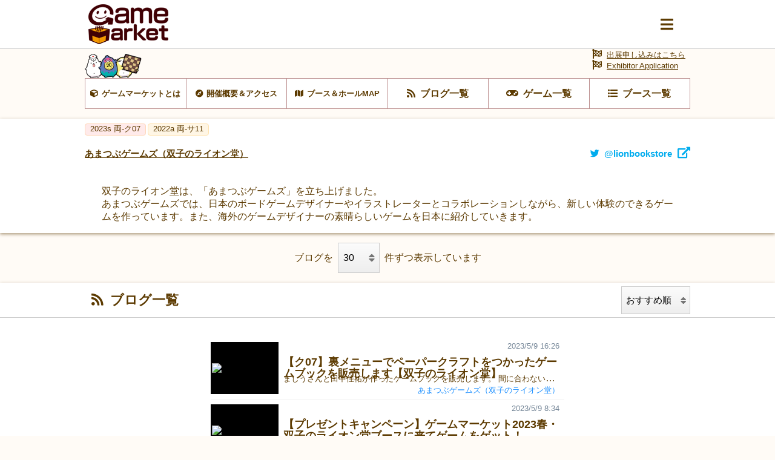

--- FILE ---
content_type: text/html; charset=UTF-8
request_url: https://gamemarket.jp/booth/blog/3138
body_size: 61428
content:
<!DOCTYPE html>
<html lang="ja">

<head>
    <!-- Global site tag (gtag.js) - Google Analytics -->
    <script async src="https://www.googletagmanager.com/gtag/js?id=UA-61684245-1"></script>
    <script>
        window.dataLayer = window.dataLayer || [];
        function gtag() { dataLayer.push(arguments); }
        gtag('js', new Date());
        gtag('config', 'UA-61684245-1');
    </script>

    <meta charset="utf-8" />
    <meta name="viewport" content="width=device-width, initial-scale=1.0">
    <meta http-equiv="X-UA-Compatible" content="ie=edge">
    <title>ブログ一覧 | あまつぶゲームズ（双子のライオン堂） | 『ゲームマーケット』公式サイト | 国内最大規模のアナログゲーム・ テーブルゲーム・ボードゲーム イベント</title>
    <meta name="description" content="あまつぶゲームズ（双子のライオン堂） | 国内最大規模のアナログゲームイベント『ゲームマーケット』公式サイトです。">
    <meta name="keywords" content="あまつぶゲームズ（双子のライオン堂）,ゲームマーケット,アナログゲーム,ボードゲーム,TRPG,ウォーゲーム,テーブルゲーム,カードゲーム,アークライト">

    <base href="/">
    <meta property="og:locale" content="ja_JP" />
            <meta property="og:type" content="article" />
    
            <meta property="og:title" content="『ゲームマーケット』公式サイト | 国内最大規模のアナログゲーム・ テーブルゲーム・ボードゲーム イベント">
    
    <meta property="og:description" content="あまつぶゲームズ（双子のライオン堂） | 国内最大規模のアナログゲームイベント『ゲームマーケット』公式サイトです。" />

            <meta property="og:image" content="https://img.gamemarket.jp/ogp.png" />
    
            <meta property="og:url" content="https://gamemarket.jp/booth/blog/3138">
    
    <meta property="og:site_name" content="『ゲームマーケット』公式サイト | 国内最大規模のアナログゲーム・ テーブルゲーム・ボードゲーム イベント" />

    <meta itemprop="image" content="https://img.gamemarket.jp/ogp.png">

    <link rel="shortcut icon" href="/favicon.ico" type="image/vnd.microsoft.icon">
    <link rel="icon" href="/favicon.ico" type="image/vnd.microsoft.icon">


    <!-- <meta property="article:publisher" content="https://facebook.com/xxx_Facebookページのアドレス" /> -->
    <!-- <meta property="fb:app_id" content="Facebookのapp idを取得し記述" /> -->
    <meta name="twitter:site" content="@https://twitter.com/gamemarket_" />
    <meta name="twitter:title" content="『ゲームマーケット』公式サイト" />
    <meta name="twitter:card" content="summary" />
    <meta name="twitter:description" content="国内最大規模のアナログゲームイベント『ゲームマーケット』公式サイトです。" />
    <meta name="twitter:image" content="https://img.gamemarket.jp/ogp.png" />

    <link rel='stylesheet' href='https://unpkg.com/ress/dist/ress.min.css'>
    <!-- <link rel="stylesheet" href="/assets/css/ress.min.css"> -->
    <link rel="stylesheet" href="https://fonts.googleapis.com/icon?family=Material+Icons">
    <link rel='stylesheet' href='/assets/css/style.css?v=1699581273'>
    <link rel='stylesheet' href='/assets/css/archive.css?date=20200511'>
    <link rel='stylesheet' href='/assets/css/org.css?v=1695217245'>
    <!-- fontawesome -->
    <!-- <link href="https://use.fontawesome.com/releases/v5.0.10/css/all.css" rel="stylesheet"> -->
    <script src="https://kit.fontawesome.com/6d7a390442.js" crossorigin="anonymous"></script>
    <!-- jQuery -->
    <script src="https://ajax.googleapis.com/ajax/libs/jquery/3.4.1/jquery.min.js"></script>
    <!-- flickity -->
    <link rel="stylesheet" href="https://unpkg.com/flickity@2.2.1/dist/flickity.css">
    <script src="https://unpkg.com/flickity@2.2.1/dist/flickity.pkgd.min.js" crossorigin="anonymous"></script>
    <!-- UX -->
    <script type="text/javascript" src="/assets/js/ux.js?date=20200410"></script>
</head>

<body id="BOOTH" class="blogs list">
    <input type="checkbox" id="modalTgl" style="display: none;">
<label id="modalArea" for="modalTgl">
    <nav id="globalNav">
        <div class="container">
            <div class="inner contentsLinkArea">
                <ul class="contentsLink itemList linkList">
                    <li class="top itemList-child"><a href="/" title="HOME"><span class="icon">HOME</span></a></li><!--
                    --><li class="top itemList-child"><a href="/information" title="HOME"><span class="icon">運営からのお知らせ</span></a></li><!--
                    --><li class="about itemList-child"><a href="/about" alt="ゲームマーケットとは"><span class="icon">ゲームマーケットとは</span></a></li><!--
                    --><li class="access itemList-child"><a href="/access" alt="開催概要＆アクセス"><span class="icon">開催概要＆アクセス</span></a></li><!--
                    --><li class="map itemList-child"><a href="/map" alt="ブース＆ホールMAP"><span class="icon">ブース＆ホールMAP</span></a></li><!--
                    --><li class="news itemList-child"><a href="/blog" alt="ブログ一覧"><span class="icon">ブログ一覧</span></a></li><!--
                    --><li class="game itemList-child"><a href="/game" alt="ゲーム一覧"><span class="icon">ゲーム一覧</span></a></li><!--
                    --><li class="boothlist itemList-child"><a href="/booth" alt="ブース一覧"><span class="icon">ブース一覧</span></a></li>
                </ul>
            </div>
            <div class="inner corporateLinkArea">
                <ul class="corporateLink itemList linkList">
                    <li class="entry itemList-child"><a href="/entry" alt="出展申し込み" class="icon"><span>出展申し込み</span></a></li><!--
                    --><li class="contact itemList-child"><a href="https://docs.google.com/forms/d/e/1FAIpQLSfnZx9L-S7wHuytrn0N4DCKYi3JpEYMmih33aZuo1DZ0BLt7g/viewform?usp=header" target="_blank" rel="noopener noreferrer" alt="お問い合わせ" class="icon"><span>お問い合わせ</span></a></li><!--
                    --><li class="twitter itemList-child"><a href="https://twitter.com/GameMarket_" target="_blank" rel="noopener noreferrer" alt="公式Twitter" class="icon"><span>公式Twitter</span></a></li><!--
                    --><li class="faq itemList-child"><a href="/faq" alt="FAQ" class="icon"><span>来場者向けFAQ</span></a></li>
                </ul>
            </div>
        </div>
    </nav>
</label>
    <div class="wrap">
        <header id="commonHeader">
    <div class="inner">
        <div class="flex">
            <h2 class="siteLogo">
                <a href="/"><img src="/assets/images/img-logo_c.png" alt="Gamemarket"></a>
            </h2>
            <label for="modalTgl"><i class="fas fa-bars"></i></label>
        </div>
    </div>
</header>
<nav id="shortcutLink">
    <div class="inner">
        <ul class="anker-textdecoration-none">
            <li class="about"><a href="/about" alt="ゲームマーケットとは"><span class="icon">ゲームマーケットとは</span></a></li><!--
            --><li class="access"><a href="/access" alt="開催概要＆アクセス"><span class="icon">開催概要＆アクセス</span></a></li><!--
            --><li class="map"><a href="/map" alt="ブース＆ホールMAP"><span class="icon">ブース＆ホールMAP</span></a></li><!--
            --><li class="news"><a href="/blog" alt="ブログ一覧"><span class="icon">ブログ一覧</span></a></li><!--
            --><li class="game"><a href="/game" alt="ゲーム一覧"><span class="icon">ゲーム一覧</span></a></li><!--
            --><li class="boothlist"><a href="/booth" alt="ブース一覧"><span class="icon">ブース一覧</span></a></li>
        </ul>
    </div>
    <div class="entry">
        <a href="/entry" alt="出展申し込み" class="icon"><span>出展申し込みはこちら</a><br>
        <a href="/entry" alt="Exhibitor Application" class="icon"><span>Exhibitor Application</a>
    </div>
</nav>
    <aside class="returnLink">
        <div class="inner">
            <a href="/" alt="サイトトップに戻る" class="icon"><i class="fas fa-chevron-circle-left"></i><span>サイトトップに戻る</span></a>
        </div>
    </aside>
        <main>
            <article>
                <section id="boothDetail">
                    <header>
                        <ul class="tag eventTag flex">
                                                                                                                                                                                                                                                                                                                                                                                                                                                                                                                                                                                                                                                                                                                                                                                                                                <li class="eventSpring"><a href="/gamemarket/2023s" title="2023s 両‐ク07"><span>2023s 両‐ク07                                            </span></a>
                                        </li>
                                                                                                                                                                                                                                                <li class="eventAutumn"><a href="/gamemarket/2022a" title="2022a 両-サ11"><span>2022a 両-サ11                                            </span></a>
                                        </li>
                                                                                                                                                                                                                                                                                                                                                                                                                                                                                                                                                                                                                                                                                                                                                                                                                                                                                                                                                                                                                                                                                                                                                                                                                                                                                                                                                                                                                                                                                                                                                                                                                        </ul>
                        <h3 class="titleLv3 flex">
                            <a href="/booth/3138" title="あまつぶゲームズ（双子のライオン堂）"><span>あまつぶゲームズ（双子のライオン堂）</span></a>
                                                            <a href="https://twitter.com/lionbookstore" target="_blank" rel="noopener noreferrer" title="twitter@lionbookstore" class="twitter"><span class="icon">@lionbookstore</span></a>
                                                    </h3>
                    </header>
                    <div id="boothAbout" class="textContents">
                                                    <div class="container">
                                <div class="contents">
                                    <div class="inner">
                                        <p>双子のライオン堂は、「あまつぶゲームズ」を立ち上げました。<br />
あまつぶゲームズでは、日本のボードゲームデザイナーやイラストレーターとコラボレーションしながら、新しい体験のできるゲームを作っています。また、海外のゲームデザイナーの素晴らしいゲームを日本に紹介していきます。</p>
                                    </div>
                                </div>
                            </div>
                                            </div>
                </section>
                <form method="get" accept-charset="utf-8" role="form" action="/booth/blog/3138">                <div id="changeDispResults">
                    <span>ブログを</span>
                    <div class="form select">
                        <div class="form-group select"><select name="page_count" onchange="submit(this.form)" id="page-count" class="form-control"><option value="12">12</option><option value="30" selected="selected">30</option><option value="60">60</option><option value="90">90</option><option value="120">120</option></select></div>                    </div>
                    <span>件ずつ表示しています</span>
                </div>
                </form>                <section id="blogList">
                    <header>
                        <h3 class="titleLv3 news flex">
                            <span class="icon">ブログ一覧</span>
                            <div class="form select">
                                <form method="get" accept-charset="utf-8" role="form" action="/booth/blog/3138">                                <div class="form-group select"><select name="sort" onchange="submit(this.form)" id="sort" class="form-control"><option value="recommend">おすすめ順</option><option value="new">新着順</option><option value="old">古い順</option></select></div>                                </form>                            </div>
                        </h3>
                    </header>
                    <div class="container">
                        <div class="contents">
                            <div class="inner">
                                <ul class="itemList anker-textdecoration-none archiveList">
                                                                        <li class="itemList-child">
                                        <div class="archive">
                                            <dl class="table blogAbout">
                                                <dd class="image">
                                                                                                            <a href="/blog/185533"><figure><img src="https://img.gamemarket.jp/thumb2_20230509_162610_1683616948318~2.jpg"></figure></a>
                                                                                                    </dd>
                                                <dt class="about">
                                                    <dl>
                                                        <dd class="data">
                                                            <a href="/blog/185533" title="【ク07】裏メニューでペーパークラフトをつかったゲームブックを販売します【双子のライオン堂】 [2023/5/9 16:26]" display="box">
                                                            <dl>
                                                                <dt class="title" display="oneline"><span>【ク07】裏メニューでペーパークラフトをつかったゲームブックを販売します【双子のライオン堂】</span></dt><dd class="about" display="oneline"><span>ましうさんと田中佳祐が作ったゲームブックを販売します。    間に合わないと思っていたら間に合ったので、ちょっとだけ持っていきます。    20個くらい持っていくと思います。    「ゲームブックください！」と言っていただければ、販売します。    価格は2000円です。    &nbsp;    ミニチュア探索ゲームブック    「ジンジャーブレッドクッキーの思い出」    ゲームデザイン：田中佳祐＆ましう    ペーパークラフトを見ながら、探索するゲームブックです。    難易度は易しく設定しています。クッキーの思い出をめぐる、ちょっと不思議な物語をどうぞお楽しみください。      ​​​​​​  ​​​​​​  </span></dd>
                                                                <dd class="date"><span>2023/5/9 16:26</span></dd>
                                                            </dl>
                                                            </a>
                                                        </dd>
                                                        <dt class="boothLink">
                                                            <a href="/booth/3138" title="あまつぶゲームズ（双子のライオン堂）" class="optionLink" display="oneline"><span>あまつぶゲームズ（双子のライオン堂）</span></a>
                                                        </dt>
                                                    </dl>
                                                </dt>
                                            </dl>
                                        </div>
                                    </li>
                                                                        <li class="itemList-child">
                                        <div class="archive">
                                            <dl class="table blogAbout">
                                                <dd class="image">
                                                                                                            <a href="/blog/185512"><figure><img src="https://img.gamemarket.jp/thumb2_20230509_083447_mp_campaign_230507_1.jpg"></figure></a>
                                                                                                    </dd>
                                                <dt class="about">
                                                    <dl>
                                                        <dd class="data">
                                                            <a href="/blog/185512" title="【プレゼントキャンペーン】ゲームマーケット2023春・双子のライオン堂ブースに来てゲームをゲット！ [2023/5/9 8:34]" display="box">
                                                            <dl>
                                                                <dt class="title" display="oneline"><span>【プレゼントキャンペーン】ゲームマーケット2023春・双子のライオン堂ブースに来てゲームをゲット！</span></dt><dd class="about" display="oneline"><span>プレゼントキャンペーンを行います。    双子のライオン堂ブース（ク07）に来て「キーワード」を言うと、    抽選で毎日1名様に、いまではレアな「アメリカンブックショップ（旧版）」をプレゼントします！    ＜キーワード：マウンテンフォトグラファー＞    ※当選は土日とも15時にTwitterで発表！当選者は16時半までにブースでお受け取りください。    ブースでお待ちしております！      </span></dd>
                                                                <dd class="date"><span>2023/5/9 8:34</span></dd>
                                                            </dl>
                                                            </a>
                                                        </dd>
                                                        <dt class="boothLink">
                                                            <a href="/booth/3138" title="あまつぶゲームズ（双子のライオン堂）" class="optionLink" display="oneline"><span>あまつぶゲームズ（双子のライオン堂）</span></a>
                                                        </dt>
                                                    </dl>
                                                </dt>
                                            </dl>
                                        </div>
                                    </li>
                                                                        <li class="itemList-child">
                                        <div class="archive">
                                            <dl class="table blogAbout">
                                                <dd class="image">
                                                                                                            <a href="/blog/185323"><figure><img src="https://img.gamemarket.jp/thumb2_20230505_193947_9bb9cb2844436875ca87024099b5f87c_original.png"></figure></a>
                                                                                                    </dd>
                                                <dt class="about">
                                                    <dl>
                                                        <dd class="data">
                                                            <a href="/blog/185323" title="双子のライオン堂ブースお品書き【ゲームマーケット2023春 土日ク-07】 [2023/5/5 19:39]" display="box">
                                                            <dl>
                                                                <dt class="title" display="oneline"><span>双子のライオン堂ブースお品書き【ゲームマーケット2023春 土日ク-07】</span></dt><dd class="about" display="oneline"><span>双子のライオン堂ブースでは3つの新作を販売します！    予約受付は終了しましたが、当日在庫もたっぷり用意しましたのでぜひブースにお越しください。  &nbsp;    デジタル数字をチップで書き換えるトリックテイキング    Twinkle Starship（トゥインクルスターシップ ）            カードのランクを変更できるチップを使って、数字をコントロールしながら、勝利数を予想する超新感覚のトリックテイキング    https://gamemarket.jp/game/180952    人数：3～4、時間：30分、価格：2800円    &nbsp;    ルールを収束させるゴーアウト    Planet etuC（プラネットトーユキー）        少人数専用に設計された戦略性の高いゴーアウト。色の強さと数字の強さ、刻一刻と変化するルール。    https://gamemarket.jp/game/180953    人数：2～3、時間：20分、価格：2300円    &nbsp;    作家よりも素晴らしい一文で読者をだませるか？    ゴーストライターの気持ち        「ワードウルフ」の川崎晋さんと双子のライオン堂書店がコラボして、本を使ったコミニュケーションゲームを作りました！！    小説を使って遊ぶコミニュケーションゲームです。    本物の作家の答えはどれか？ゴーストライターの作った偽物の答えはどれか？    https://gamemarket.jp/game/180954    人数：3～7、時間：20分、価格：2200円    &nbsp;  </span></dd>
                                                                <dd class="date"><span>2023/5/5 19:39</span></dd>
                                                            </dl>
                                                            </a>
                                                        </dd>
                                                        <dt class="boothLink">
                                                            <a href="/booth/3138" title="あまつぶゲームズ（双子のライオン堂）" class="optionLink" display="oneline"><span>あまつぶゲームズ（双子のライオン堂）</span></a>
                                                        </dt>
                                                    </dl>
                                                </dt>
                                            </dl>
                                        </div>
                                    </li>
                                                                        <li class="itemList-child">
                                        <div class="archive">
                                            <dl class="table blogAbout">
                                                <dd class="image">
                                                                                                            <a href="/blog/184997"><figure><img src="https://img.gamemarket.jp/thumb2_20230427_113746_CF_LP_230401_2.jpg"></figure></a>
                                                                                                    </dd>
                                                <dt class="about">
                                                    <dl>
                                                        <dd class="data">
                                                            <a href="/blog/184997" title="アメリカ在住のゲームクリエイターの名作をリメイク！手札をドラフトするトリックテイキング「マウンテンフォトグラファー」クラウドファンディング開始！ [2023/4/27 11:37]" display="box">
                                                            <dl>
                                                                <dt class="title" display="oneline"><span>アメリカ在住のゲームクリエイターの名作をリメイク！手札をドラフトするトリックテイキング「マウンテンフォトグラファー」クラウドファンディング開始！</span></dt><dd class="about" display="oneline"><span>双子のライオン堂は、手札をドラフトするトリックテイキング「マウンテンフォトグラファー」のクラウドファンディングを、2023年4月22日よりキャンプファイヤーにて開始しました！    ■クラウドファンディングプロジェクト概要■    名称：手札をドラフトするトリックテイキング「マウンテンフォトグラファー」  期間： 2023年4月22日(土)～2023年5月31日(水)  クラウドファンディングプロジェクトページ：  https://camp-fire.jp/projects/view/660788#menu    ■ゲームについて■    「マウンテンフォトグラファー（Mountain Photographer）」は、登山写真家をテーマにしたボードゲームです。  プレイヤーは写真家になり、様々な山に登る計画を立て、ベストショットを撮影することを目指します。    ゲームのジャンルは、マストフォローのトリックテイキング。  大きな特徴は、ロチェスタードラフト（全てのカードを公開した状態でカードを獲得する）で手札を作ることです。ドラフトでは3枚ずつ獲得していくので複雑になりすぎず、それでいて戦略性の高いプレイ感を楽しむことができます。  トリックテイキングに慣れてきたあなたや友達とじっくり遊べるゲームを探しているあなたに、挑戦してほしいゲームです。    ■リターンについて■    今回のクラウドファンディングでは、特別に送料込みでゲームをお届けします。  お得なこの機会に支援をお願いします。    プラン  ■通常プラン  「マウンテンフォトグラファー」1個  ２２００円      ■２倍プラン  「マウンテンフォトグラファー」2個  ４３００円      ■スペシャルプラン  「マウンテンフォトグラファー」1個  「アメリカンブックショップ」1個  「シンデレラのダンス」1個  ６７５０円    ■■■    ぜひ、ご支援をお願いいたします！    ゲームについて詳しいルールについては、クラウドファンディングページをご確認ください！    https://camp-fire.jp/projects/view/660788    ■■■    ボードゲームのクラウドファンディングの詳細につきましては、noteの連載や双子のライオン堂のSNSでもお知らせしていきます。  </span></dd>
                                                                <dd class="date"><span>2023/4/27 11:37</span></dd>
                                                            </dl>
                                                            </a>
                                                        </dd>
                                                        <dt class="boothLink">
                                                            <a href="/booth/3138" title="あまつぶゲームズ（双子のライオン堂）" class="optionLink" display="oneline"><span>あまつぶゲームズ（双子のライオン堂）</span></a>
                                                        </dt>
                                                    </dl>
                                                </dt>
                                            </dl>
                                        </div>
                                    </li>
                                                                        <li class="itemList-child">
                                        <div class="archive">
                                            <dl class="table blogAbout">
                                                <dd class="image">
                                                                                                            <a href="/blog/184742"><figure><img src="https://img.gamemarket.jp/thumb2_20230418_164119_2023gw_og.jpg"></figure></a>
                                                                                                    </dd>
                                                <dt class="about">
                                                    <dl>
                                                        <dd class="data">
                                                            <a href="/blog/184742" title="【小説を使って遊ぶコミニュケーションゲーム】ゴーストライターの気持ち [2023/4/18 16:41]" display="box">
                                                            <dl>
                                                                <dt class="title" display="oneline"><span>【小説を使って遊ぶコミニュケーションゲーム】ゴーストライターの気持ち</span></dt><dd class="about" display="oneline"><span>「ワードウルフ」の川崎晋さんと双子のライオン堂書店がコラボして、本を使ったコミニュケーションゲームを作りました！！    実際の小説の一文がどれなのか？ゴーストライターは読者を欺く名文を考えることを目指します。        ゴーストライターの気持ちになって読者を騙せるか？    小説を使って遊ぶコミニュケーションゲームです。    みんなで本を持ってきて、自分たちでアレンジした言葉を考えます。    本物の作家の答えはどこれか。ゴーストライターの作った偽物の答えはどれなのか。見極めてください！    練習用に「名文カード（空欄あり）」を同封しているので、買ってすぐにプレイできます！    プレイ時間：15〜30分  プレイ人数：3〜7人    &nbsp;    ゲームマーケットでの購入予約は下記URLからお願いします。  https://forms.gle/YZKgJcenicNT5gWaA  </span></dd>
                                                                <dd class="date"><span>2023/4/18 16:41</span></dd>
                                                            </dl>
                                                            </a>
                                                        </dd>
                                                        <dt class="boothLink">
                                                            <a href="/booth/3138" title="あまつぶゲームズ（双子のライオン堂）" class="optionLink" display="oneline"><span>あまつぶゲームズ（双子のライオン堂）</span></a>
                                                        </dt>
                                                    </dl>
                                                </dt>
                                            </dl>
                                        </div>
                                    </li>
                                                                        <li class="itemList-child">
                                        <div class="archive">
                                            <dl class="table blogAbout">
                                                <dd class="image">
                                                                                                            <a href="/blog/184740"><figure><img src="https://img.gamemarket.jp/thumb2_20230418_161637_fbd24e895919ea280a3e14751c5abb5a_original.jpg"></figure></a>
                                                                                                    </dd>
                                                <dt class="about">
                                                    <dl>
                                                        <dd class="data">
                                                            <a href="/blog/184740" title="【ゴーアウト】Planet etuC（プラネットトーユキー） [2023/4/18 16:16]" display="box">
                                                            <dl>
                                                                <dt class="title" display="oneline"><span>【ゴーアウト】Planet etuC（プラネットトーユキー）</span></dt><dd class="about" display="oneline"><span>ゲームマーケット2023春にて、キックスターターで全世界から約400人・340万円以上の支援をいただいたゴーアウトゲームを国内先行販売します！！        テーマは「生態系」、ゲームジャンルは「ゴーアウト」。    2人でも3人でも楽しめる、バランスのとれた大富豪系のゲームです。    相手よりも強いカードをプレイし、手札をいち早く無くしたプレイヤーが勝利します。    このゲームの&rdquo;強さ&rdquo;は2種類あります。数字の強さと色の強さです。    ゲーム中、この2種類の強さが次々に入れ替わってしまいます。    【ストーリー】    ここは「Planet etuC」カワイイ生き物たちが暮らしています。    ほら、そこにもいますよ。海で波乗りをしながらダンスしていますね。そっちでは溶岩で体を洗っています。空の上では雲をモリモリ食べてるようです。    え？あなたたちの惑星の仲間たちと違う、奇妙な生き物たちだって？    そんなことありませんよ。    とってもCuteな、いや間違えた。    とってもetuCな、生き物たちじゃあありませんか。        【ルール】（3人プレイ時）    3人プレイでは1～6の6色カードを使用します。    スタートプレイヤーは1枚のカード、あるいは2枚ペアのカードをプレイすることができます。    2枚のカードをプレイする場合は、同じ数字のペアあるいは、同じ色のペアとなるカードをプレイしなければなりません。    &nbsp;    すでに、場にカードがある場合は、そのカードよりも強いカードをプレイするか、パスするかを選びます。パスしたプレイヤーは、その後カードを出すことはできません。    カードをプレイする時、スタートプレイヤーが出した枚数に合わせてプレイします。    ・出したカードが、色が強くて、数字が弱い場合は色で競い合うこととなります。    ・出したカードが、数字が強くて、色が弱い場合は数字で競い合うこととなります。    ・出したカードが、色も数字も強い場合、まだどちらの強さを基準にして競い合うか決まりません。    &nbsp;    全員がパスしたら、場のカードをすべて捨て札にします。    先ほど、最後にカードを出したプレイヤーが、新しいスタートプレイヤーとなって、新しいラウンドが始まります。    ラウンドを繰り返して、手札を全て無くしたプレイヤーが勝利します。    &nbsp;    ゲームマーケットでの購入予約は下記URLからお願いします。  https://forms.gle/YZKgJcenicNT5gWaA  </span></dd>
                                                                <dd class="date"><span>2023/4/18 16:16</span></dd>
                                                            </dl>
                                                            </a>
                                                        </dd>
                                                        <dt class="boothLink">
                                                            <a href="/booth/3138" title="あまつぶゲームズ（双子のライオン堂）" class="optionLink" display="oneline"><span>あまつぶゲームズ（双子のライオン堂）</span></a>
                                                        </dt>
                                                    </dl>
                                                </dt>
                                            </dl>
                                        </div>
                                    </li>
                                                                        <li class="itemList-child">
                                        <div class="archive">
                                            <dl class="table blogAbout">
                                                <dd class="image">
                                                                                                            <a href="/blog/184739"><figure><img src="https://img.gamemarket.jp/thumb2_20230418_160801_b25ba64b3fd175b1f4666f936e6c7677_original.jpg"></figure></a>
                                                                                                    </dd>
                                                <dt class="about">
                                                    <dl>
                                                        <dd class="data">
                                                            <a href="/blog/184739" title="【トリックテイキング】Twinkle Starship（トゥインクルスターシップ ） [2023/4/18 16:08]" display="box">
                                                            <dl>
                                                                <dt class="title" display="oneline"><span>【トリックテイキング】Twinkle Starship（トゥインクルスターシップ ）</span></dt><dd class="about" display="oneline"><span>ゲームマーケット2023春にて、キックスターターで全世界から約400人・340万円以上の支援をいただいたトリックテイキングゲームを国内先行販売します！！        テーマは「宇宙船のレース」、ゲームジャンルは「トリックテイキング」。3～4人で遊ぶことができます。    このゲームは、デジタル数字が書かれたカードを使ったトリックテイキングです。    プレイヤーは、事前に配られたチップを使ってカードに書かれた数字を操り、ランクを変更することができます。マッチ棒パズルのように、「０」にチップを1つ使って、「８」にしたり、「１」にチップを3つ使って、「3」にしたりすることができます。    マストフォロー、変則ビットのトリックテイキングゲームです。得点計算については、使用しなかったチップの数と、自分の獲得したトリック数が一致していれば得点を獲得できます。        【ルール】（4人プレイ時）    4人ゲームでは、0～8の4色のカードを使用します。    切り札（トランプ）ありのマストフォローで、ゲームは進行します。    リードプレイヤーは、手札から1枚のカードをプレイします。    マストフォローですので、他のプレイヤーはリードプレイヤーの色（リードカラー）と同じ色のカードを持っていれば必ずそれをプレイします。同じ色がなければ自由にプレイします。    また、プレイした時にチップを使って、自分のカードの数字を変更することができます。    トリックの勝者は、切り札スートの中で最も大きな数字を出しているプレイヤーとなります。    切り札のスートがプレイされていなければ、リードカラーの中で最も大きな数字を出しているプレイヤーです。    トリックの勝者は場に出されたカードを全て受け取り、更にカードの上に置かれたチップも獲得します。このチップは「得点チップ」となります。    手札が無くなったら、ゲーム終了です。    ゲームに使用しなかったチップの数を数えます。この時には、ゲーム中に獲得した「得点チップ」は数えません。    自分の獲得したトリック数と、使用しなかったチップの数が一致していたら得点を得られます。    使用しなかったチップと、自分の獲得したトリック数が一致していなかったら、０点です。得点チップも０点になってしまいます。    4人ならば、プレイヤーの数だけラウンドを行い、合計得点が最も多いプレイヤーが勝者です。        ゲームマーケットでの購入予約は下記URLからお願いします。  https://forms.gle/YZKgJcenicNT5gWaA  </span></dd>
                                                                <dd class="date"><span>2023/4/18 16:08</span></dd>
                                                            </dl>
                                                            </a>
                                                        </dd>
                                                        <dt class="boothLink">
                                                            <a href="/booth/3138" title="あまつぶゲームズ（双子のライオン堂）" class="optionLink" display="oneline"><span>あまつぶゲームズ（双子のライオン堂）</span></a>
                                                        </dt>
                                                    </dl>
                                                </dt>
                                            </dl>
                                        </div>
                                    </li>
                                                                        <li class="itemList-child">
                                        <div class="archive">
                                            <dl class="table blogAbout">
                                                <dd class="image">
                                                                                                            <a href="/blog/183473"><figure><img src="https://img.gamemarket.jp/thumb2_20221022_200438_movie_img.jpg"></figure></a>
                                                                                                    </dd>
                                                <dt class="about">
                                                    <dl>
                                                        <dd class="data">
                                                            <a href="/blog/183473" title="メタフィクションマーダーミステリー「Motel Nobody」PV公開 [2022/10/22 20:04]" display="box">
                                                            <dl>
                                                                <dt class="title" display="oneline"><span>メタフィクションマーダーミステリー「Motel Nobody」PV公開</span></dt><dd class="about" display="oneline"><span>メタフィクションマーダーミステリー「Motel Nobody」のPVを公開しました。    以下のYoutubeよりご覧いただけます。           誰もいないはずのモーテルで起きる殺人事件に挑む   プレイヤーが、戻ってくれなくなる。そんな噂が流れるゲーム   楽しぃマーダーミステリーだよ！絶対に遊んデね、すごくおもシロぃよ      ■メタフィクションマーダーミステリー「Motel Nobody」詳細はこちら        </span></dd>
                                                                <dd class="date"><span>2022/10/22 20:04</span></dd>
                                                            </dl>
                                                            </a>
                                                        </dd>
                                                        <dt class="boothLink">
                                                            <a href="/booth/3138" title="あまつぶゲームズ（双子のライオン堂）" class="optionLink" display="oneline"><span>あまつぶゲームズ（双子のライオン堂）</span></a>
                                                        </dt>
                                                    </dl>
                                                </dt>
                                            </dl>
                                        </div>
                                    </li>
                                                                        <li class="itemList-child">
                                        <div class="archive">
                                            <dl class="table blogAbout">
                                                <dd class="image">
                                                                                                            <a href="/blog/183239"><figure><img src="https://img.gamemarket.jp/thumb2_20221017_000737_11069.jpg"></figure></a>
                                                                                                    </dd>
                                                <dt class="about">
                                                    <dl>
                                                        <dd class="data">
                                                            <a href="/blog/183239" title="予約受付10/19頃終了します。メタフィクションマーダーミステリー「Motel Nobody」 [2022/10/17 0:07]" display="box">
                                                            <dl>
                                                                <dt class="title" display="oneline"><span>予約受付10/19頃終了します。メタフィクションマーダーミステリー「Motel Nobody」</span></dt><dd class="about" display="oneline"><span>好評につき、メタフィクションマーダーミステリー「Motel Nobody」とオートマチックミステリー「エミリーは羊よりも賢い」の予約受付を近日終了いたします。    10/19頃に終了予定です。当日の在庫も十分に持ち込みますので、ぜひブースにお越しください。    予約はこちら    https://forms.gle/cVHPwKdDgnXLKqh19    &nbsp;    【ゲーム紹介】    メタフィクションマーダーミステリー「Motel Nobody」        「楽しぃマーダーミステリーだよ！絶対に遊んデね、すごくおもシロぃよ」　  プレイヤーが、戻ってこれなくなる。そんな噂が流れるゲームがある。幸運にも帰還した人々は、口をそろえてこう言う。このゲームは危険すぎる。どうか気を付けてほしい。悪魔の笑い声が聞こえたら、引き返すことはできない。きっと無駄だろうが、もう一度だけ忠告しておく。このゲームで遊んではいけない。    4人用、GMレス、プレイ時間150分、会場価格3500円　    詳細：&nbsp;Mystery Knives - MotelNobody (webflow.io)    &nbsp;    オートマチックミステリー「エミリーは羊よりも賢い」    サークル「マーダーデュアル」がお送りする２人用コミュニケーション推理ゲーム。「え？今なんて言った？」「そうか！そういうことだったのか！」ミステリー作品の定番のセリフを叫ぶと、自動的に推理が進んでいきます。じっくり推理をしたい方も、ストーリーだけを楽しみたい方も面白くプレイできます。一度きりしか遊べないシナリオです。    2人用、GMレス、プレイ時間60分、会場限定価格：2900円    詳細：https://note.com/curryyylife/n/nbe0970f66c83  </span></dd>
                                                                <dd class="date"><span>2022/10/17 0:07</span></dd>
                                                            </dl>
                                                            </a>
                                                        </dd>
                                                        <dt class="boothLink">
                                                            <a href="/booth/3138" title="あまつぶゲームズ（双子のライオン堂）" class="optionLink" display="oneline"><span>あまつぶゲームズ（双子のライオン堂）</span></a>
                                                        </dt>
                                                    </dl>
                                                </dt>
                                            </dl>
                                        </div>
                                    </li>
                                                                        <li class="itemList-child">
                                        <div class="archive">
                                            <dl class="table blogAbout">
                                                <dd class="image">
                                                                                                            <a href="/blog/183238"><figure><img src="https://img.gamemarket.jp/thumb2_20221016_235842_rs_SDIM0958.jpg"></figure></a>
                                                                                                    </dd>
                                                <dt class="about">
                                                    <dl>
                                                        <dd class="data">
                                                            <a href="/blog/183238" title="2人用推理ゲーム「春を愛する人は」 マーダーミステリーのその先へ（委託販売） [2022/10/16 23:58]" display="box">
                                                            <dl>
                                                                <dt class="title" display="oneline"><span>2人用推理ゲーム「春を愛する人は」 マーダーミステリーのその先へ（委託販売）</span></dt><dd class="about" display="oneline"><span>ゲムマ2022秋にてオシオゲームズ発行の推理ゲームを販売します！    推理を楽しみたい方や、マーダーミステリーの事件は犯人を見つけただけで本当に解決したことになるのか？という疑問を持っている方にオススメの作品です。        2人用推理ゲーム「春を愛する人は」 マーダーミステリーのその先へ    プレイ人数:2人(GM不要)  プレイ時間:90分  価格:2900円(ゲムマ特価)  ★限定100部    シナリオ:お塩 デザイン:金浜玲奈 イラスト:CHIAKIZZ    予約フォームはこちら！  『春を愛する人は』受付フォーム (google.com)  &nbsp;    ゲーム詳細  2人用推理ゲーム「春を愛する人は」｜お塩｜note      </span></dd>
                                                                <dd class="date"><span>2022/10/16 23:58</span></dd>
                                                            </dl>
                                                            </a>
                                                        </dd>
                                                        <dt class="boothLink">
                                                            <a href="/booth/3138" title="あまつぶゲームズ（双子のライオン堂）" class="optionLink" display="oneline"><span>あまつぶゲームズ（双子のライオン堂）</span></a>
                                                        </dt>
                                                    </dl>
                                                </dt>
                                            </dl>
                                        </div>
                                    </li>
                                                                        <li class="itemList-child">
                                        <div class="archive">
                                            <dl class="table blogAbout">
                                                <dd class="image">
                                                                                                            <a href="/blog/182783"><figure><img src="https://img.gamemarket.jp/thumb2_20221003_123228_1r_SDIM0819.jpg"></figure></a>
                                                                                                    </dd>
                                                <dt class="about">
                                                    <dl>
                                                        <dd class="data">
                                                            <a href="/blog/182783" title="【サ-11】ゲームマーケット2022秋新作予約受付中 [2022/9/30 15:59]" display="box">
                                                            <dl>
                                                                <dt class="title" display="oneline"><span>【サ-11】ゲームマーケット2022秋新作予約受付中</span></dt><dd class="about" display="oneline"><span>ゲームマーケット2022秋土日【サ-11】双子のライオン堂書店＆Mystery Knivesブースの予約受付を開始しました。    https://forms.gle/MYqq2e9nVYMRNWye7    &nbsp;    今回の新作は4つです！    トリックテイキング「アメリカンブックショップ」と「シンデレラのダンス」            新しいサークルMystery Knivesのメタフィクションマーダーミステリー「Motel Nobody」        サークルMurder Dualがお送りするオートマチックミステリー「エミリーは羊よりも賢い」        「アメリカンブックショップ」と「シンデレラのダンス」の紹介ページはこちら    「アメリカンブックショップ」＆「シンデレラのダンス」トリックテイキングを届けるキックスタータープロジェクト！｜田中佳祐｜note    &nbsp;    メタフィクションマーダーミステリー「Motel Nobody」の紹介ページはこちら    mystery knives (webflow.io)    &nbsp;    オートマチックミステリー「エミリーは羊よりも賢い」の紹介ページはこちら    オートマチックミステリー「エミリーは羊よりも賢い」ゲームマーケット2022新作｜田中佳祐｜note    &nbsp;  </span></dd>
                                                                <dd class="date"><span>2022/9/30 15:59</span></dd>
                                                            </dl>
                                                            </a>
                                                        </dd>
                                                        <dt class="boothLink">
                                                            <a href="/booth/3138" title="あまつぶゲームズ（双子のライオン堂）" class="optionLink" display="oneline"><span>あまつぶゲームズ（双子のライオン堂）</span></a>
                                                        </dt>
                                                    </dl>
                                                </dt>
                                            </dl>
                                        </div>
                                    </li>
                                                                    </ul>
                            </div>
                        </div>
                    </div>
                </section>
                <footer>
    <nav class="pagination">
        <ol>
                                                                                                                            <li class="current"><a href="javascript:void(0)"><span>1</span></a></li>
                                                                                                                                                                                                                                                                </ol>
    </nav>
</footer>
            </article>
        </main>
        <footer id="commonFooter">
    <div class="container">
        <figure class="siteLogo">
            <a href="/" title="GameMarket TOPへ"><img src="/assets/images/img-logo_w.png" alt="Gamemarket"></a>
        </figure>
        <ul class="itemList linkList">
            <li class="about itemList-child"><a href="/about" alt="ゲームマーケットとは" class="icon"><span>ゲームマーケットとは</span></a></li><!--
            --><li class="access itemList-child"><a href="/access" alt="開催概要＆アクセス" class="icon"><span>開催概要＆アクセス</span></a></li><!--
            --><li class="map itemList-child"><a href="/map" alt="ブース＆ホールMAP" class="icon"><span>ブース＆ホールMAP</span></a></li><!--
            --><li class="news itemList-child"><a href="/blog" alt="ブログ一覧" class="icon"><span>ブログ一覧</span></a></li><!--
            --><li class="game itemList-child"><a href="/game" alt="ゲーム一覧" class="icon"><span>ゲーム一覧</span></a></li><!--
            --><li class="boothlist itemList-child"><a href="/booth" alt="ブース一覧" class="icon"><span>ブース一覧</span></a></li><!--
            --><li class="entry itemList-child"><a href="/entry" alt="出展申し込み" class="icon"><span>出展申し込み</span></a></li><!--
            --><li class="contact itemList-child"><a href="https://docs.google.com/forms/d/e/1FAIpQLSfnZx9L-S7wHuytrn0N4DCKYi3JpEYMmih33aZuo1DZ0BLt7g/viewform?usp=header" target="_blank" rel="noopener noreferrer" alt="お問い合わせ" class="icon"><span>お問い合わせ</span></a></li><!--
            --><li class="twitter itemList-child"><a href="https://twitter.com/GameMarket_" target="_blank" rel="noopener noreferrer" alt="公式Twitter" class="icon"><span>公式Twitter</span></a></li><!--
            --><li class="faq itemList-child"><a href="/faq" alt="来場者向けFAQ" class="icon"><span>来場者向けFAQ</span></a></li><!--
            --><li class="company itemList-child"><a href="/company" alt="運営会社" class="icon"><span>運営会社</span></a></li><!--
            --><li class="rule itemList-child"><a href="/rule" alt="利用規約" class="icon"><span>利用規約</span></a></li><!--
            --><li class="privacy itemList-child"><a href="/privacy" alt="個人情報保護方針" class="icon"><span>個人情報保護方針</span></a></li><!--
            --><li class="report itemList-child"><a href="/report" alt="開催データ" class="icon"><span>開催データ</span></a></li>
        </ul>
        <small class="copyright"><span class="icon">GameMarket</span></small>
    </div>
</footer>
    </div>
</body>

</html>

--- FILE ---
content_type: text/css
request_url: https://gamemarket.jp/assets/css/org.css?v=1695217245
body_size: 980
content:
@charset "UTF-8";

.topPictureArea {
	text-align: center;
	margin: 14px auto 0;
    width: 1000px;
}

.topPictureArea {
	text-align: center;
	margin: 14px auto 0;
    width: auto;
}

.topPicture {
	max-width: 1000px;
	width: 100% !important;
	margin-top: 14px;
	padding: 0 0.5em;
	text-align: center;
}

.topPicturePc1 {
	max-width: 700px;
	width: 70% !important;
	margin-top: 14px;
	padding: 0 0.5em;
	text-align: center;
	float: left;
}

.topPicturePc2 {
	max-width: 300px;
	width: 30% !important;
	margin-top: 14px;
	padding: 0 0.5em;
	text-align: center;
	float: left;
}

.topPictureSp2 {
	max-width: 1000px;
	width: 100% !important;
	margin-top: 7px;
	padding: 0 0.5em;
	text-align: center;
}

video {
  width: 100%;
}

.aboutPicture {
	width: 48% !important;
	padding: 0 0.2em;
}

.pc { display: block !important; }
.sp { display: none !important; }

@media only screen and (max-width: 768px) {
    .pc { display: none !important; }
    .sp { display: block !important; }
}


--- FILE ---
content_type: application/javascript
request_url: https://gamemarket.jp/assets/js/ux.js?date=20200410
body_size: 571
content:
jQuery( window ).on( 'scroll', function() {
    if ( 1 < jQuery( this ).scrollTop() ) { // 1px以上スクロールしたら
      jQuery( '#commonHeader' ).addClass( 'fixed' );
    } else {
      jQuery( '#commonHeader' ).removeClass( 'fixed' );
    }
});
// 画面読み込み時に処理
window.onload = function(){
  var urlParam = location.search;
  if(document.getElementById("BOOTHGAME") != null){
    if(!urlParam) {
      if(document.getElementById("searchEasyTgl") != null) {
        document.getElementById("searchEasyTgl").checked = true;
      }
    }
  }
}
